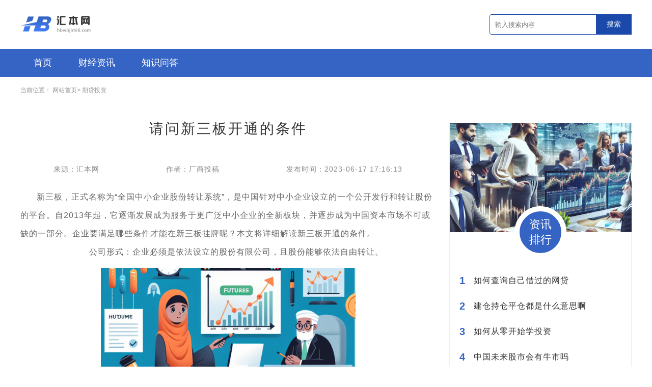

--- FILE ---
content_type: text/html; charset=utf-8
request_url: https://www.hbwhjimi6.com/hbzx05/4937.html
body_size: 5659
content:
<html>
    <head>
        <meta charset="utf-8" />
<meta name="applicable-device" content="pc">
<meta name="viewport" content="width=device-width, initial-scale=1">
<title>请问新三板开通的条件_汇本网</title>
<meta name="keywords" content="请问新三板开通的条件" />
<meta name="description" content="新三板是指创业板市场，是中国证监会为积极支持和规范中小企业融资创业的需要，于2013年1月在全国范围内设立的全国中小企业股份转让系统。开通新三板需要" />
        <script type="text/javascript" src="/themes/default/common_cms/common/jquery.min.js"></script>
		<script type="text/javascript">
			var u = navigator.userAgent;
			var isAndroid = u.indexOf('Android') > -1 || u.indexOf('Adr') > -1; //android终端
			var isiOS = !!u.match(/\(i[^;]+;( U;)? CPU.+Mac OS X/); //ios终端
			var url = window.location.href;
			if(isAndroid == true || isiOS == true){
				if (url.indexOf("www.") != -1) {
					window.location.href = url.replace('www.','m.');
				}else{
					window.location.href = url.replace('//','//m.');
				}
			}
		</script>
    </head>
	<!-- 初始化样式 -->
<link rel="stylesheet" href="/themes/default/common_cms/pc/assets/css/base.css">
<!-- swiper样式 -->
<link rel="stylesheet" href="/themes/default/common_cms/pc/assets/css/swiper-bundle.min.css">
<!-- 公共样式 -->
<link rel="stylesheet" href="/themes/default/common_cms/pc/assets/css/common.css">

<body>
    <!-- 导航 -->
    <!-- 导航 -->
<nav>
    <div class="navTop">
        <div class="w h100">
            <div class="flex jcsb aic h100">
                <a href="https://www.hbwhjimi6.com/" target="_blank"><img src="/themes/default/common_cms/pc/assets/images/logo.png" alt="" class="logo"></a>
                <form action="https://www.hbwhjimi6.com/cms/search/index">
                    <input type="text" placeholder="输入搜索内容" value="" name="keywords">
                    <button class="btn cf f14">搜索</button>
                </form>
            </div>
        </div>
    </div>
    <ul>
        <div class="w flex aic h100">
                        <li class="">
                <a href="https://www.hbwhjimi6.com/" target="_blank" class="db cf f18 db">首页</a>
            </li>
                        <li class="">
                <a href="https://www.hbwhjimi6.com/hbzx/" target="_blank" class="db cf f18 db">财经资讯</a>
            </li>
                        <li class="">
                <a href="https://www.hbwhjimi6.com/hbzx04/" target="_blank" class="db cf f18 db">知识问答</a>
            </li>
            			<li style="display: none;"><a href="https://www.hbwhjimi6.com/hbjcoin/" target="_blank">数字货币大全</a></li>
        </div>
    </ul>
</nav>
    <!-- 版心 -->
    <div class="infoDetail w">
        <div class="location">当前位置：
    <a href="https://www.hbwhjimi6.com/" target="_blank">网站首页</a>>
        <a target="_blank" href="https://www.hbwhjimi6.com/hbzx05/">期贷投资</a>
    </div>
        <div class="body flex jcsb">
            <div class="bm">
                <!-- 资讯详情 p8 -->
                <div class="p8">
                    <div class="header flex fdc aic">
                        <h1 class="c3 f34 ls1 f1 ct tac">请问新三板开通的条件</h1>
                        <div class="origin h1 flex jcc aic f1">
                            <div class="c8 f14 ls1 ct">来源：汇本网</div>
                            <div class="c8 f14 ls1 ct">作者：厂商投稿</div>
                            <div class="c8 f14 ls1 ct">发布时间：2023-06-17 17:16:13</div>
                        </div>
                    </div>
                    <div class="ctx flex fdc aic">
                        
<p>新三板，正式名称为“全国中小企业股份转让系统”，是中国针对中小企业设立的一个公开发行和转让股份的平台。自2013年起，它逐渐发展成为服务于更广泛中小企业的全新板块，并逐步成为中国资本市场不可或缺的一部分。企业要满足哪些条件才能在新三板挂牌呢？本文将详细解读新三板开通的条件。</p>
<p>公司形式：企业必须是依法设立的股份有限公司，且股份能够依法自由转让。</p>
<p style="text-align: center;"><img style="width:500px;height:auto;" src="https://img.yuhesheng.com/upload/cms/20231120/1631/a0e9b924d23135dc059d6249e2244d63.png" alt="请问新三板开通的条件" title="请问新三板开通的条件"></p>
<p>经营年限：企业应至少有两年的经营历史，且近两年内没有重大违法违规记录。</p>
<p>财务条件：企业应具备一定的财务条件。虽然新三板并没有像主板市场或中小板市场那样严格的盈利要求，但企业至少应保持资不抵债的情况。</p>
<p>股东人数：挂牌前，企业的股东人数需满足相关规定，股东总数应不少于50人。</p>
<p>信息披露：企业需建立健全的信息披露制度，保证能够按要求定期和不定期披露公司信息。</p>
<p>企业满足基本条件后，挂牌新三板的程序大致可以分为：准备阶段、申报阶段、审核阶段和挂牌阶段。</p>
<p>准备阶段：企业需聘请具备新三板业务资质的证券公司进行辅导，并委托会计师事务所、律师事务所等机构进行财务审计和法律审查，以满足挂牌所需的条件。</p>
<p>申报阶段：准备工作完成后，企业可向全国股份转让系统提交挂牌申请材料。</p>
<p style="text-align: center;"><img style="width:500px;height:auto;" src="https://img.yuhesheng.com/upload/cms/20231120/1631/6a8f54abbf5220fbd56dde5bad709b29.png" alt="请问新三板开通的条件" title="请问新三板开通的条件"></p>
<p>审核阶段：全国股份转让系统对企业提交的材料进行审核，审核内容主要包括企业的基本情况、财务状况、股权结构、业绩情况等。</p>
<p>挂牌阶段：审核通过后，企业将正式进入挂牌流程，挂牌仪式通常会在中国证券业协会举行。</p>
<p>融资渠道：新三板为企业提供了公开融资的平台，能够帮助中小企业解决融资难的问题。</p>
<p>品牌效应：挂牌企业能够提升企业的品牌形象和知名度，为企业带来更多的合作机会。</p>
<p>管理提升：新三板要求企业建立现代企业制度，促进企业管理水平的提升。</p>
<p>信息披露要求高：新三板对企业的信息披露要求较高，对于一些管理相对不够规范的企业来说，这是一个挑战。</p>
<p>转让流动性：新三板市场的流动性问题一直被市场关注，尽管有所改善，但相比主板市场，新三板的股票转让流动性仍有待提高。</p>
<p style="text-align: center;"><img style="width:500px;height:auto;" src="https://img.yuhesheng.com/upload/cms/20231120/1631/f31bc70404ba18606ae3a87ca027986c.png" alt="请问新三板开通的条件" title="请问新三板开通的条件"></p>
<p>新三板为中小企业提供了一个展示自己、融资发展的新舞台。对于有意挂牌的企业而言，了解并满足新三板的开通条件是首要任务。虽然过程中会遇到不少挑战，但只要企业能够持续改善自身经营状况和管理水平，充分利用新三板提供的机遇，最终能够为企业带来长远的发展机会。</p>
                    </div>
                                        <div class="box flex aic">
                        <img src="https://img.yuhesheng.com/upload/cms/20230518/1629/85560b4993385cb56a85da1960a0da1e.jpg" alt="">
                        <div class="flex fdc jcsb f1">
                            <a href="https://www.hbwhjimi6.com/hbzx/21572.html" target="_blank" class="tit c3 f16 ls1 fw7 h1">手机炒股开户收费吗</a>
                            <div class="text c8 f14 ls1 h1 ct">我们需要了解什么是炒股开户。简单来说，炒股开户就是投资者在证券公司注册并开设证券账户和资金账户的过程，这是参与股票交易的前提条件。根据中国证监会的规定，不论是在传统的证券公司营业部，还是通过手机、网络等电子方式开户，都需要投资者提供真实有效的身份证明等资料进行实名登记。随着智能手机和移动互联网的普及，手机炒股开户因其便捷性受到了广泛欢迎。许多证券公司推出了自己的股票交易APP，这些应用程序不仅提供开户服务，同时还提供股票交易、资讯查阅、技术分析等功能，大大丰富了投资者的交易体</div>
                        </div>
                        <a href="https://www.hbwhjimi6.com/hbzx/21572.html" target="_blank" class="detail cf f16 ls1 fw7">详情</a>
                    </div>
                                    </div>
                <!-- 推荐资讯 p3 -->
                <div class="p3">
                    <div class="title flex aic">
                        <div class="flex aic f1">
                            <div class="tit c36 f22 fw7">推荐</div>
                            <div class="tit c3 f22 fw7">资讯</div>
                        </div>
                        <a href="https://www.hbwhjimi6.com/hbzx05/" target="_blank"><img src="/themes/default/common_cms/pc/assets/images/more.png" alt=""></a>
                    </div>
                                        <ul class="lbn">
                                                <li class="flex bbs">
                            <a href="https://www.hbwhjimi6.com/hbzx05/23517.html" target="_blank"><img src="https://img.yuhesheng.com/upload/cms/20230518/1631/1bd8dc7ff96a5e8e44f6e90755ded654.jpg" alt=""></a>
                            <div class="flex fdc jcsb f1">
                                <a href="https://www.hbwhjimi6.com/hbzx05/23517.html" target="_blank" class="tit c3 f18 ls1 fw7 h1">零元理财是真的吗</a>
                                <div class="text c6 f15 ls1 h2 ct">在当代社会，随着经济的发展和金融知识的普及，&ldquo;理财&rdquo;已经成为很多人关注的热点话题。特别是对于那些希望通过较小的投资获取相对可观回报的人来说，&ldquo;零元理财&rdquo;这个概念无疑极具吸引力。但是，&ldquo;零元理财&rdquo;真的存在吗？它又是如何运作的呢？本文将对此进行全面解析。所谓的&ldquo;零元理财&rdquo;，理论上是指个人或家庭不需要投入任何初始资金，或者投入非常少的资金，通过一系列的财务操作或策略，实现资产的增值。听起来这似乎是每个人都梦寐以求的理财方式。但实际上，零元理财并不意味着完全不需要投入，它更多的是指通</div>
                                <div class="flex jcsb aic">
                                    <a href="https://www.hbwhjimi6.com/hbzx05/23517.html" target="_blank" class="btn c36 f15 ls1">期贷投资</a>
                                    <div class="time c8 f15 ls1 ct">时间：05-18</div>
                                </div>
                            </div>
                        </li>
                                                <li class="flex bbs">
                            <a href="https://www.hbwhjimi6.com/hbzx/13326.html" target="_blank"><img src="https://img.yuhesheng.com/upload/cms/20230518/1631/7847b7c49f97107b29b445169dab27df.jpg" alt=""></a>
                            <div class="flex fdc jcsb f1">
                                <a href="https://www.hbwhjimi6.com/hbzx/13326.html" target="_blank" class="tit c3 f18 ls1 fw7 h1">大黄蜂8号少儿重疾险好吗</a>
                                <div class="text c6 f15 ls1 h2 ct">近年来，少儿重疾险在保险市场逐渐受到重视。作为其中一款颇具特色的产品，大黄蜂8号少儿重疾险备受青睐。本文将从产品特点、保障范围、保费优势等方面对这款险种进行详细介绍。大黄蜂8号少儿重疾险是一款由大黄蜂保险公司推出的针对儿童的重疾保险产品。它</div>
                                <div class="flex jcsb aic">
                                    <a href="https://www.hbwhjimi6.com/hbzx/13326.html" target="_blank" class="btn c36 f15 ls1">期贷投资</a>
                                    <div class="time c8 f15 ls1 ct">时间：10-27</div>
                                </div>
                            </div>
                        </li>
                                                                    </ul>
                </div>
            </div>
            <div class="bs">
                <!-- 资讯排行 p7 -->
                <div class="p7">
                                        <div class="posr">
                        <a href="https://www.hbwhjimi6.com/hbzx/15401.html" target="_blank"><img src="https://img.yuhesheng.com/upload/cms/20231120/1631/544d03e16140fa8e0ec18529b4187727.png" alt=""></a>
                        <div class="tag cf f22 flex jcc aic ct">资讯排行</div>
                    </div>
                    <ul>
                                                                        <li class="flex aic">
                            <div class="num c36 f20 fw7 ct">1</div>
                            <a href="https://www.hbwhjimi6.com/hbzx/15760.html" target="_blank" class="tit c3 f16 ls1 h1 f1">如何查询自己借过的网贷</a>
                        </li>
                                                                        <li class="flex aic">
                            <div class="num c36 f20 fw7 ct">2</div>
                            <a href="https://www.hbwhjimi6.com/hbzx/15701.html" target="_blank" class="tit c3 f16 ls1 h1 f1">建仓持仓平仓都是什么意思啊</a>
                        </li>
                                                                        <li class="flex aic">
                            <div class="num c36 f20 fw7 ct">3</div>
                            <a href="https://www.hbwhjimi6.com/hbzx/14995.html" target="_blank" class="tit c3 f16 ls1 h1 f1">如何从零开始学投资</a>
                        </li>
                                                                        <li class="flex aic">
                            <div class="num c36 f20 fw7 ct">4</div>
                            <a href="https://www.hbwhjimi6.com/hbzx/16466.html" target="_blank" class="tit c3 f16 ls1 h1 f1">中国未来股市会有牛市吗</a>
                        </li>
                                                                        <li class="flex aic">
                            <div class="num c36 f20 fw7 ct">5</div>
                            <a href="https://www.hbwhjimi6.com/hbzx/15040.html" target="_blank" class="tit c3 f16 ls1 h1 f1">股票t0操作技巧</a>
                        </li>
                                                                    </ul>
                </div>
                <!-- 时事快讯 p4 -->
								<div class="bs">
                <!-- 时事快讯 p4 -->
<div class="p4">
		<div class="title flex aic">
				<div class="flex aic f1">
						<div class="tit c36 f22 fw7">时事</div>
						<div class="tit c3 f22 fw7">快讯</div>
				</div>
				<a href="https://www.hbwhjimi6.com/hbzx02/" target="_blank"><img src="/themes/default/common_cms/pc/assets/images/more.png" alt=""></a>
		</div>
				<ul class="lbn">
								<li class="flex jcsb aic bbd">
					<div class="time c36 f16 ls1 ct fw7">05-29</div>
					<a href="https://www.hbwhjimi6.com/hbzx02/23935.html" target="_blank" class="tit c3 f16 ls1 h2 f1 db">2023年适合投资基金吗</a>
				</li>
								<li class="flex jcsb aic bbd">
					<div class="time c36 f16 ls1 ct fw7">06-01</div>
					<a href="https://www.hbwhjimi6.com/hbzx02/24054.html" target="_blank" class="tit c3 f16 ls1 h2 f1 db">想靠基金赚钱现实吗</a>
				</li>
								<li class="flex jcsb aic bbd">
					<div class="time c36 f16 ls1 ct fw7">05-28</div>
					<a href="https://www.hbwhjimi6.com/hbzx02/23896.html" target="_blank" class="tit c3 f16 ls1 h2 f1 db">每月定投100元有意义吗</a>
				</li>
								<li class="flex jcsb aic bbd">
					<div class="time c36 f16 ls1 ct fw7">06-01</div>
					<a href="https://www.hbwhjimi6.com/hbzx02/24042.html" target="_blank" class="tit c3 f16 ls1 h2 f1 db">基金股票能赚钱吗</a>
				</li>
								<li class="flex jcsb aic bbd">
					<div class="time c36 f16 ls1 ct fw7">05-30</div>
					<a href="https://www.hbwhjimi6.com/hbzx02/23953.html" target="_blank" class="tit c3 f16 ls1 h2 f1 db">投资稳赚不赔可能吗为什么</a>
				</li>
								<li class="flex jcsb aic bbd">
					<div class="time c36 f16 ls1 ct fw7">05-29</div>
					<a href="https://www.hbwhjimi6.com/hbzx02/23944.html" target="_blank" class="tit c3 f16 ls1 h2 f1 db">bi大数据培训是真的吗</a>
				</li>
								<li class="flex jcsb aic bbd">
					<div class="time c36 f16 ls1 ct fw7">05-29</div>
					<a href="https://www.hbwhjimi6.com/hbzx02/23926.html" target="_blank" class="tit c3 f16 ls1 h2 f1 db">美国婚姻中介女子学堂靠谱吗</a>
				</li>
								<li class="flex jcsb aic bbd">
					<div class="time c36 f16 ls1 ct fw7">05-27</div>
					<a href="https://www.hbwhjimi6.com/hbzx02/23867.html" target="_blank" class="tit c3 f16 ls1 h2 f1 db">现在炒股风险大吗</a>
				</li>
								<li class="flex jcsb aic bbd">
					<div class="time c36 f16 ls1 ct fw7">05-31</div>
					<a href="https://www.hbwhjimi6.com/hbzx02/24009.html" target="_blank" class="tit c3 f16 ls1 h2 f1 db">reits能赚到钱吗</a>
				</li>
								<li class="flex jcsb aic bbd">
					<div class="time c36 f16 ls1 ct fw7">05-27</div>
					<a href="https://www.hbwhjimi6.com/hbzx02/23874.html" target="_blank" class="tit c3 f16 ls1 h2 f1 db">知乎回答问题可以赚钱吗安全吗</a>
				</li>
						</ul>
</div>
								</div>
            </div>
        </div>
    </div>
    <!-- 底部 -->
        <footer class="flex fdc aic">
        <div class="flex ">Copyright © 2009-2026 www.hbwhjimi6.com All Rights Reserved. 汇本网 版权所有 <a target="_blank" href="https://beian.miit.gov.cn" rel="nofollow">鄂ICP备2022013279号-58</a></div>
    </footer>
    <script src="/themes/default/common_cms/pc/assets/js/swiper-bundle.min.js"></script>
<script src="/themes/default/common_cms/pc/assets/js/index.js"></script>
    <script type="text/javascript" src="/themes/default/common_cms/pc/assets/js/tj_cj.js" ></script>
</body>

</html>

--- FILE ---
content_type: text/css
request_url: https://www.hbwhjimi6.com/themes/default/common_cms/pc/assets/css/base.css
body_size: 1091
content:
body,p,h1,h2,h3,h4,h5,h6,ul,ol,dl,li,dt,dd{
    /* 默认有边距，都要清除 */
    margin: 0;
    padding: 0;
    /*字体设置*/
    font-size: 14px;
    font-family: "Microsoft Yahei",sans-serif;
    color: #ccc;
    /* 去掉列表的原点 */
    list-style: none;
    /* 默认鼠标 */
    cursor: default;
}

/*可选*/
html,body{
    width: 100%;
    height: 100%;
    /* font-size: 100px!important; */
}

/*行内块元素*/
input,img{
    margin: 0;
    padding: 0;
    border: 0 none;
    outline-style: none;
    vertical-align: bottom; 
}

/*行内元素*/
a,a:active,a:visited{
    /*下划线和颜色*/
    text-decoration: none;
    color: #333;
}

a:hover{
    color:#333;
}

textarea{
    /* 边框清零 */
    border:none;
    /* 轮廓线清零 */
    outline: none;
    /* 防止文本域被随意拖拽 */
    resize: none;
}

i{
    /*文字样式*/
    font-style: normal; 
}

table{
    /*边框合并*/
    border-collapse:collapse;
    border-spacing:0;
}


/* 使用伪元素清除浮动 */
.clearfix::before,
.clearfix::after{
    content:"";
    height: 0;
    line-height: 0;
    display: block;
    visibility: none;
    clear: both;
}

.clearfix {
    *zoom: 1;
}

/* 版心*/
.w{
    width: 1883px;
    margin: 0 auto;
}

/*可选*/
/*单选框和复选框的配置，一般是分开的*/
input[type="radio"],input[type="checkbox"]{
    appearance: none;
    -webkit-appearance: none;
    outline: none;
    display: none;
}

label{
    display: inline-block;
    cursor: pointer;
}

label input[type="radio"]+span,label input[type="checkbox"]+span{
    width: 16px;
    height: 16px;
    display: inline-block;
    background: url("../images/nocheck.png") no-repeat;
}

label input[type="radio"]:checked+span,label input[type="checkbox"]:checked+span{
    background: url("../images/check.png") no-repeat;
}

label input[type="radio"]:checked~i,label input[type="checkbox"]:checked~i{
    color: #38d6ff;
}

/*可选*/
/* 自定义数字框配置 */
input[type="number"]{
    width: 76px;
    height: 36px;
    background-color: rgba(5,45,82,0.4);
    border: 2px solid #ccc;
    border-radius: 4px;
    color: #fff;
    font-size: 20px;
    padding: 0 10px;
}

input[type="number"]::-webkit-inner-spin-button{
    -webkit-appearance: none;
}

input[type="number"]+div{
    width: 30px;
    height: 40px;
    padding-left: 2px;
    cursor: pointer;
}

input[type="number"]+div > .count_add{
    display: block;
    width: 28px;
    height: 19px;
    background: url("../images/count_add.png") no-repeat;
    background-size: contain;
    margin-bottom: 2px;
}

input[type="number"]+div > .count_subtract{
    display: block;
    width: 28px;
    height: 19px;
    background: url("../images/count_subtract.png") no-repeat;
    background-size: contain;
}

--- FILE ---
content_type: text/css
request_url: https://www.hbwhjimi6.com/themes/default/common_cms/pc/assets/css/common.css
body_size: 4326
content:
/* v2 */
html {
    /* font-size: 100px !important; */
    background-color: #fff;
    line-height: 1;
}

.w {
    width: 1200px;
    margin: 0 auto;
}

.ofh {
    overflow: hidden;
}

.db {
    display: block
}

.tac {
    text-align: center;
}

.tal {
    text-align-last: left;
}

.tar {
    text-align: right;
}

.h1 {
    word-break: keep-all;
    white-space: nowrap;
    overflow: hidden;
    text-overflow: ellipsis;
}

.h2 {
    overflow: hidden;
    text-overflow: ellipsis;
    display: -webkit-box;
    -webkit-line-clamp: 2;
    -webkit-box-orient: vertical;
}

.h3 {
    overflow: hidden;
    text-overflow: ellipsis;
    display: -webkit-box;
    -webkit-line-clamp: 3;
    -webkit-box-orient: vertical;
}

.clli li:last-child {
    border: none;
    margin-bottom: 0;
}

.clli2 li:nth-last-of-type(-n+2) {
    border: none;
    margin-bottom: 0;
}

.c3 {
    color: #333 !important;
}

.c5 {
    color: #555 !important;
}

.c6 {
    color: #666 !important;
}

.c7 {
    color: #777;
}

.c8 {
    color: #888 !important;
}

.c9 {
    color: #999 !important;
}

.cc {
    color: #ccc !important;
}

.cd {
    color: #ddd !important;
}

.ce {
    color: #eee !important;
}

.cf {
    color: #fff !important;
}

.bgcs {
    background-color: silver;
}

.f8r {
    font-size: .12rem;
    transform: scale(.67);
}

.f9r {
    font-size: .12rem;
    transform: scale(.75);
}

.f10r {
    font-size: .12rem;
    transform: scale(.83);
}

.f11r {
    font-size: .12rem;
    transform: scale(.92);
}

.f12 {
    font-size: 12px;
}

.f12r {
    font-size: .12rem;
}

.f13 {
    font-size: 13px;
}

.f13r {
    font-size: .13rem;
}

.f14 {
    font-size: 14px;
}

.f14r {
    font-size: .14rem;
}

.f15 {
    font-size: 15px;
}

.f15r {
    font-size: .15rem;
}

.f16 {
    font-size: 16px;
}

.f16r {
    font-size: .16rem;
}

.f17 {
    font-size: 17px;
}

.f17r {
    font-size: .17rem;
}

.f18 {
    font-size: 18px;
}

.f18r {
    font-size: .18rem;
}

.f20 {
    font-size: 20px;
}

.f22 {
    font-size: 22px;
}

.f24 {
    font-size: 24px;
}

.f26 {
    font-size: 26px;
}

.f28 {
    font-size: 28px;
}

.f30 {
    font-size: 30px;
}

.fw7 {
    font-weight: 700;
}

.flex {
    display: flex;
}

.fdc {
    flex-direction: column;
}

.jcsb {
    justify-content: space-between;
}

.jcc {
    justify-content: center;
}

.aic {
    align-items: center;
}

.fww {
    flex-wrap: wrap;
}

.f1 {
    flex: 1;
    overflow: hidden;
}

.posr {
    position: relative;
}

.w100 {
    width: 100%;
}

.h100 {
    height: 100%;
}

.ls1 {
    letter-spacing: 1px;
}

.ls1r {
    letter-spacing: .01rem;
}

.ls5r {
    letter-spacing: .005rem
}

.bbs {
    border-bottom: 1px solid #eee;
}

.bbd {
    border-bottom: 1px dashed #eee;
}

.bbsr {
    border-bottom: .01rem solid #eee;
}

.bbdr {
    border-bottom: .01rem dashed #eee;
}

.lbn li:last-child {
    border: none;
}

.ct {
    cursor: text;
}

.cp {
    cursor: pointer;
}

.pb20{
	padding-bottom: 20px;
}

/* 清除默认样式 */
* {
    margin: 0;
    padding: 0
}

li {
    list-style: none;
}

ul {
    margin: 0;
    margin-block-start: 0;
    margin-block-end: 0;
    padding-inline-start: 0;
}

input {
    background: none;
    outline: none;
    border: 0px;
}

p {
    display: block;
    margin-block-start: 0;
    margin-block-end: 0;
    margin-inline-start: 0px;
    margin-inline-end: 0px;
}

button {
    /* 清除默认边框 */
    border: 0;
    outline: none;
    /*清除默认背景 */
    background-color: transparent;
}

a {
    text-decoration: none;
    color: #000;
}

h1 {
    display: block;
    font-size: 2em;
    margin-block-start: 0;
    margin-block-end: 0;
    margin-inline-start: 0px;
    margin-inline-end: 0px;
    font-weight: bold;
}

em,
i {
    font-style: normal
}

img {
    border: 0;
    vertical-align: middle
}

button {
    cursor: pointer
}

/* 移动端版心 */
.tc {
    box-sizing: border-box;
    width: 100%;
    /* padding: 0 .15rem; */
}

/* 导航 */
nav .navTop {
    height: 96px;
}

nav .logo {
    width: 138px;
    height: 26 px;
}

nav input {
    box-sizing: border-box;
    width: 210px;
    height: 40px;
    padding-left: 10px;
    padding-right: 10px;
    border: 1px solid #1b49a9;
    border-radius: 4px 0 0 4px;
}

nav button {
    width: 70px;
    height: 40px;
    background-color: #1b49a9;
    margin-left: -5px;
}

nav ul {
    height: 55px;
    background-color: #3664c4;
}

nav li a {
    height: 55px;
    padding: 0 26px;
    line-height: 55px;

}

nav li:hover a,
nav .active a {
    background-color: #1b49a9;
}

/* 位置 */
.location {
    padding-top: 20px;
    margin: 0 0 40px;
}

.location,
.location a {
    color: #999 !important;
    font-size: 12px;
}

/* 标题 */
.title .tit {
    letter-spacing: 2px;
    cursor: text;
}

.title img {
    width: 10px;
    height: 10px;
}

/* 分页器 */
.index .pagination {
    margin: 70px 0;
    text-align: center;
}

.infoList .pagination {
    margin: 90px 0 80px;
    text-align: center;
}

.gameList .pagination {
    padding: 60px 0 50px 0;
    text-align: center;
}

.pagination .page-item {
    display: inline-block;
    margin: 5px;
    font-size: 13px;
    border: 1px solid #ddd;
    color: #555;
}

.pagination .active span {
    background: #3664c4;
    color: #fff;
}

.pagination .page-item:hover {
    background: #3664c4;
    color: #fff;
}

.pagination .page-item .page-link {
    display: block;
    padding: 6px 12px;
    border: 1px solid transparent
}

.pagination li span {}

.pagination li a {
    display: inline-block;
    color: #777;
}

.pagination li a:hover {
    background: #3664c4;
    color: #fff;
    border: 1px solid #3664c4 !important
}

/* 底部 */
footer {
    box-sizing: border-box;
    width: 100%;
    background-color: #333;
    padding-top: 58px;
}

footer a{
    margin-left: 7px;
}

footer a,
footer span,
footer div {
    color: #999 !important;
    font-size: 14px;
    display: block;
    margin-bottom: 30px;
}

footer span,
footer div {
    cursor: text;
}

footer li:nth-child(2n) {
    color: #999;
    font-size: 14px;
    margin: 0 10px;
}

/*  */
.imgtit-m img {
    width: 585px;
    height: 310px;
}

.imgtit-m .tit {
    position: absolute;
    bottom: 0;
    box-sizing: border-box;
    width: 100%;
    height: 40px;
    line-height: 40px;
    background: rgba(0, 0, 0, .5);
    padding: 0 10px;
    text-align: center;
}

.imgtit-s img {
    width: 212px;
    height: 146px;
}

.imgtit-s .tit {
    position: absolute;
    bottom: 0;
    box-sizing: border-box;
    width: 100%;
    height: 40px;
    line-height: 40px;
    background: rgba(0, 0, 0, .5);
    padding: 0 10px;
    text-align: center;
}

/* p1 */
.p1 li {
    box-sizing: border-box;
    padding: 18px 0;
}

.p1 li img {
    width: 8px;
    height: 14px;
}

.p1 li .tit {
    padding-right: 10px;
}

/* p2 */
.index .p2 {
    margin-top: 20px;
}

.p2 {
    box-sizing: border-box;
    border: solid 1px #eeeeee;
    padding: 24px 20px 28px;
}

.p2 ul {
    margin-top: 24px;
}

.p2 li {
    width: 270px;

}

.p2 li img {
    width: 270px;
    height: 180px;
    border:1px solid #eee;
}

.p2 li .tit {
    margin: 22px 0;
}

/* p3 */
.infoDetail .p3 {
    margin-top: 36px;
}

.p3 li {
    box-sizing: border-box;
    padding: 30px 0;
}

.p3 li img {
    width: 217px;
    height: 146px;
    border-radius: 6px;
}

.p3 li>div {
    box-sizing: border-box;
    height: 146px;
    padding: 6px 0 1px 28px;
}

.p3 li .text {
    line-height: 30px;
}

.p3 li .btn {
    box-sizing: border-box;
    width: 90px;
    height: 28px;
    border: solid 1px #3664c4;
    line-height: 28px;
    text-align: center;
}

/* p4 */
.infoDetail .p4 {
    margin-top: 20px;
}

/* p4 */
.infoList .p4 {
    position: sticky;
    top:0;
}

.p4,
.p5 {
    box-sizing: border-box;
    padding-top: 25px;
    padding-left: 20px;
    padding-right: 20px;
    border-top: 2px solid #3664c4;
    border-left: 1px solid #eee;
    border-bottom: 1px solid #eee;
    border-right: 1px solid #eee;
}

.p4 li {
    box-sizing: border-box;
    padding: 28px 0;
}

.p4 li .tit {
    padding-left: 29px;
    line-height: 30px;
}

/* p5 */
.index .p5 {
    margin-top: 30px;
}

.p5 ul {
    padding-top: 28px;
}

.p5 li {
    margin-bottom: 40px;
}

.p5 li:last-child {
    margin-bottom: 30px;
}

.p5 li>div:first-child {
    margin-bottom: 15px;
}

.p5 li img {
    width: 60px;
    height: 60px;
    border-radius: 50%;
}

.p5 li>div>div {
    box-sizing: border-box;
    height: 60px;
    padding: 8px 0 4px 20px;
}

.p5 li .text {
    line-height: 30px;
}

/* p6 */
.p6 {
    margin-top: 40px;
}

.p6 ul {
    padding-top: 40px;
}

.p6 li a {
    margin-right: 20px;
    margin-bottom: 40px;
}

/* p7 */
.p7 {
    margin-top: 18px;
    border: 1px solid #eee;
}

.p7 img {
    width: 357px;
    height: 214px;
}

.p7 .tag {
    box-sizing: border-box;
    width: 102px;
    height: 102px;
    border-radius: 50%;
    background-color: #3664c4;
    line-height: 30px;
    padding: 0 19px;
    border: 10px solid #fff;
    position: absolute;
    bottom: 0;
    left: 50%;
    transform: translate(-50%, 50%);
}

.p7 ul {
    padding: 0 19px;
    margin-top: 85px;
}

.p7 li {
    margin-bottom: 30px;
}

.p7 li .tit {
    padding-left: 17px;
}

/* p8 */
.p8 .header h1 {
    line-height: 60px;
    font-weight: 400;
    margin-bottom: 42px;
    letter-spacing: 3px;
    padding: 0 4px;
}

.p8 .header .origin {
    width: 100%;
    justify-content: space-around;
}

.p8 .header .abstract {
    box-sizing: border-box;
    width: 100%;
    height: 70px;
    padding: 0 27px;
    line-height: 70px;
    margin-top: 42px;
    border: 1px dashed #3664c4;
}

.p8 .ctx {
    padding-top: 30px;
    padding-bottom: 10px;
}

.p8 .ctx p {
    color: #666;
    font-size: 16px;
    text-indent: 2em;
    letter-spacing: 1px;
    line-height: 36px;
    cursor: text;
}

.p8 .ctx img {
    display: block;
    width: 370px;
    height: 250px;
    margin: 13px 0;
    cursor: pointer;
}

.p8 .box {
    box-sizing: border-box;
    width: 100%;
    height: 102px;
    padding: 22px 20px;
    border: 1px dashed #3664c4;
}

.p8 .box img {
    width: 60px;
    height: 60px;
    border-radius: 6px;
}

.p8 .box>div {
    box-sizing: border-box;
    height: 60px;
    padding: 7px 14px;
}

.p8 .box .detail {
    box-sizing: border-box;
    width: 103px;
    height: 44px;
    background-color: #3664c4;
    border-radius: 6px;
    line-height: 44px;
    text-align: center;
}

.ssjg {
    min-height: 1175px;
}

/* p9 */
.p9 .result {
    letter-spacing: 2px;
}

.gywm {
    background: url(../images/gywm.png) no-repeat;
    background-size: 100% 374px;
    min-height: 1130px;
}

/* p10 */
.p10 {
    padding-top: 341px;
}

.p10 .nUl a {
    color: #666 !important;
    box-sizing: border-box;
    width: 121px;
    height: 49px;
    border-radius: 6px;
    border: solid 1px #dcdcdc;
    line-height: 49px;
    text-align: center;
    margin-right: 12px;
}

.p10 .active a {
    color: #3664c4 !important;
    border: solid 1px #3664c4;
}

.p10 .tUl {
    padding-top: 32px;
}

.p10 .tUl li {
    line-height: 48px;
}

/* p11 */
.p11 {
    box-sizing: border-box;
    padding-top: 182px;
    min-height: 1050px;
}

.p11 img {
    width: 455px;
    height: 383px;
    margin-bottom: 79px;
}

.p11 .btn {
    width: 150px;
    height: 54px;
    border: solid 1px #3664c4;
    line-height: 54px;
    text-align: center;
}

/* only */
.c2f {
    color: #2f2f2f;
}

.c8d {
    color: #8d8c8c !important;
}

.c36 {
    color: #3664c4 !important;
}

.infoDetail .body {
    margin-bottom: 42px;
}

.bl {
    width: 835px;
}

.bm {
    width: 815px;
}

.bs {
    width: 358px;
}

.om1 {
    margin-top: 40px;
}
.coinList .list{
	margin-top: 20px;
}
.coinList .list li{
	margin-bottom: 20px;
	padding-bottom: 20px;
}
.coinList .list li img{
	width: 70px;
	height: 70px;
	border-radius: 35px;
	overflow: hidden;
}
.coinList .list li .text{
	margin-top: 10px;
}
.coinList .list li .more{
	width: 80px;
	height: 34px;
	line-height: 34px;
	background-color: #ffffff;
	border-radius: 6px;
	border: solid 1px #3664c4;
	font-size: 16px;
	letter-spacing: 1px;
	color: #3664c4;
	text-align: center;
	margin-left: 10px;
}
.coinList ul li:hover .more{
	background-color: #3664c4;
	color: #fff;
}
.ml15{
	margin-left: 15px;
}
.mt10{
	margin-top: 10px;
}
.mt20{
	margin-top: 20px;
}
.mb20{
	margin-bottom: 20px;
}

.mr10{
	margin-right: 10px;
}
.side_hot_coin ul li{
	padding:10px 0;
}
.side_hot_coin ul li img{
	width: 44px;
	height: 44px;
	border-radius: 5px;
	overflow: hidden;
}
.side_hot_coin ul li .down{
	display: block;
	width: 11px;
	height: 17px;
	margin-left: 15px;
	background: url('../images/down.png') no-repeat center/contain;
}

.side_hot_zx ul li{
	padding:10px 0;
	margin: 10px 0;
}
.side_hot_zx ul li::before{
	content: '';
	display: inline-block;
	width: 5px;
	height: 5px;
	border-radius: 5px;
	border: solid 1px #b5b5b5;
	background-color: #ffffff;
	flex-shrink: 0;
	margin-right: 6px;
}

.side-hot-coin ul li{
	width:33.3%;
	text-align: center;
	padding: 0 10px;
	box-sizing: border-box;
	margin-top: 15px;
}
.side-hot-coin ul li img{
	width: 70px;
	height: 70px;
	border-radius: 35px;
	overflow: hidden;
	margin: 0 auto;
}
.side-hot-coin ul li p{
	margin-top: 10px;
}
.side-hot-coin ul li .tit{
	padding-left: 0px;
}

.coinList .p4{
	position: relative;
}
.side_hot_wz .pic{
	position: relative;
}
.side_hot_wz .pic img{
	width: 320px;
	height: 180px;
}
.side_hot_wz .pic p{
	font-size: 16px;
	color: #ffffff;
	line-height: 23px;
	letter-spacing: 1px;
	position: absolute;
	bottom: 0;
	background: rgba(0,0,0,.6);
	padding: 5 10px;
}
.side_hot_wz ul li{
	padding: 10px 0;
}
.side_hot_wz ul li img{
	width: 90px;
	height: 60px;
}
.side_hot_wz ul li .info a{
	line-height: 22px;
}
.side_hot_wz ul li .time{
	margin-top: 5px;
	display: inline-block;
}

.coinShow .header{
	width: 820px;
	height: 120px;
	border: solid 1px #eeeeee;
	padding: 20px;
	box-sizing: border-box;
}
.coinShow .header img{
	width: 83px;
	height: 83px;
	border-radius: 35px;
	overflow: hidden;
}
.coinShow .header .tag{
	display: inline-block;
	width: 70px;
	height: 26px;
	background-color: #3664c4;
	border-radius: 13px;
	text-align: center;
	line-height: 26px;
}
.bottom-xg-pt ul li{
	width: 258px;
	height: 131px;
	background-color: #ffffff;
	border: solid 1px #f2f2f2;
	margin-right:20px;
	margin-bottom: 16px;
	padding: 15px;
	box-sizing: border-box;
}
.bottom-xg-pt ul li:nth-child(3n){
	margin-right:0px;
}

.bottom-xg-pt ul li img{
	width: 51px;
	height: 51px;
	border-radius: 25px;
	overflow: hidden;
}
.bottom-xg-pt ul li .desc{
	line-height: 20px;
}

/* 基本信息 */
.jc-info{
	border: solid 1px #eeeeee;
	padding: 20px;
}
.jc-info .title{
	font-size: 18px;
	line-height: 30px;
	letter-spacing: 1px;
	color: #333333;
	font-weight: 600;
	padding-bottom: 10px;
	border-bottom: solid 1px #eeeeee;
}
.jc-info .title::before{
	content: '';
	display: inline-block;
	width: 4px;
	height: 18px;
	background-color: #e14338;
	vertical-align: middle;
	margin-right: 10px;
	margin-top: -2px;
}
.jc-info ul li{
	width: 50%;
	margin-top: 20px;
}
.jc-info ul li span{
	display: block;
}
.jc-info ul li .name{
	background-color: #f7f7f7;
	width: 100px;
	height: 26px;
	line-height: 26px;
	text-align: center;
	color: #333333;
	font-size: 14px;
	font-weight: 600;
}
.jc-info ul li .value{
	flex: 1;
	overflow: hidden;
	color: #333333;
	font-size: 14px;
	margin-left:15px;
}


.coin_header {
    background-color: #ffffff;
    box-sizing: border-box;
    border: 1px solid #eee;
    padding: 20px;
}
.coin_header .coin_top {
    display: flex;
    align-items: center;
}
.coin_header .coin_top .coin_icon {
    width: 70px;
    height: 70px;
    margin-right: 20px;
}
.coin_header .coin_top .coin_icon img {
    width: 100%;
    height: 100%;
}
.coin_header .coin_top .coin_name {
    flex: 1;
}
.coin_header .coin_top .coin_name h1 {
    font-size: 24px;
    color: #333;
    margin-bottom: 20px;
}
.coin_header .coin_top .coin_name span {
    color: #999;
    font-size: 13px;
}
.coin_header .coin_top .coin_price {
    display: flex;
    align-items: center;
}
.coin_header .coin_top .green {
	color: #00b98c;
}
.coin_header .coin_top .red {
    color: #E96975;
}

.coin_header .coin_top .coin_price b {
    font-size: 32px;
    font-weight: bold;;
}
.coin_header .coin_top .coin_price span {
    margin-left: 15px;
    display: inline-block;
    height: 32px;
    padding: 0 15px;
    line-height: 32px;
    border-radius: 4px;
    background: #aaa;
    color: #fff;
}
.coin_header .coin_top .coin_price .bg_green {
	background: #00b98c;
}
.coin_header .coin_top .coin_price .bg_red {
    background: #E96975;
}
.coin_header .coin_data {
    display: flex;
    flex-wrap: wrap;
    height: 130px;
    margin-top: 30px;
    overflow: hidden;
    padding-top: 30px;
    border-top: 1px solid #eee;
}
.coin_header .coin_data li {
    width: 14%;
    margin-bottom: 30px;
}
.coin_header .coin_data li .data_title {
    color: #999;
    font-size: 13px;
    margin-bottom: 15px;
}
.coin_header .coin_data li .data_vol {
    color: #333;
    font-size: 13px;
}

--- FILE ---
content_type: application/javascript
request_url: https://www.hbwhjimi6.com/themes/default/common_cms/pc/assets/js/index.js
body_size: 57
content:
// swiper
var mySwiper = new Swiper('.swiper-container', {
    loop: true, // 循环模式选项
    autoPlay: true,
    // 如果需要分页器
    pagination: {
        el: '.swiper-pagination',
    },
})
